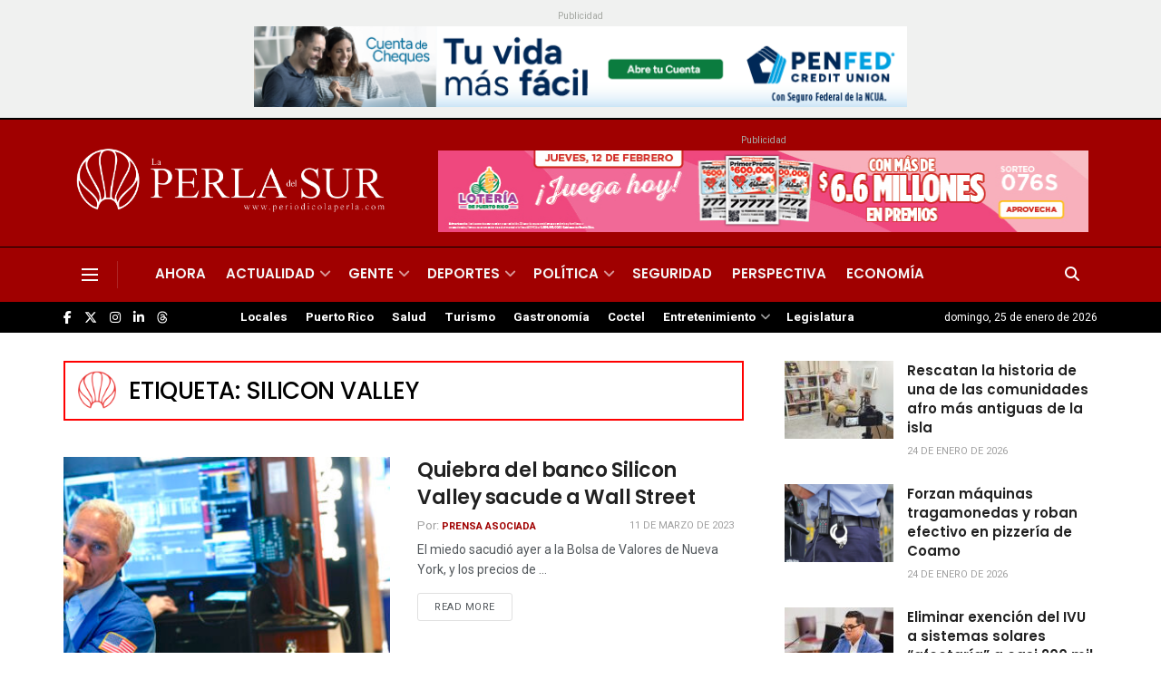

--- FILE ---
content_type: text/html; charset=utf-8
request_url: https://www.google.com/recaptcha/api2/aframe
body_size: 263
content:
<!DOCTYPE HTML><html><head><meta http-equiv="content-type" content="text/html; charset=UTF-8"></head><body><script nonce="7jfJvEZNOwEArXVxIXpn_A">/** Anti-fraud and anti-abuse applications only. See google.com/recaptcha */ try{var clients={'sodar':'https://pagead2.googlesyndication.com/pagead/sodar?'};window.addEventListener("message",function(a){try{if(a.source===window.parent){var b=JSON.parse(a.data);var c=clients[b['id']];if(c){var d=document.createElement('img');d.src=c+b['params']+'&rc='+(localStorage.getItem("rc::a")?sessionStorage.getItem("rc::b"):"");window.document.body.appendChild(d);sessionStorage.setItem("rc::e",parseInt(sessionStorage.getItem("rc::e")||0)+1);localStorage.setItem("rc::h",'1769322954907');}}}catch(b){}});window.parent.postMessage("_grecaptcha_ready", "*");}catch(b){}</script></body></html>